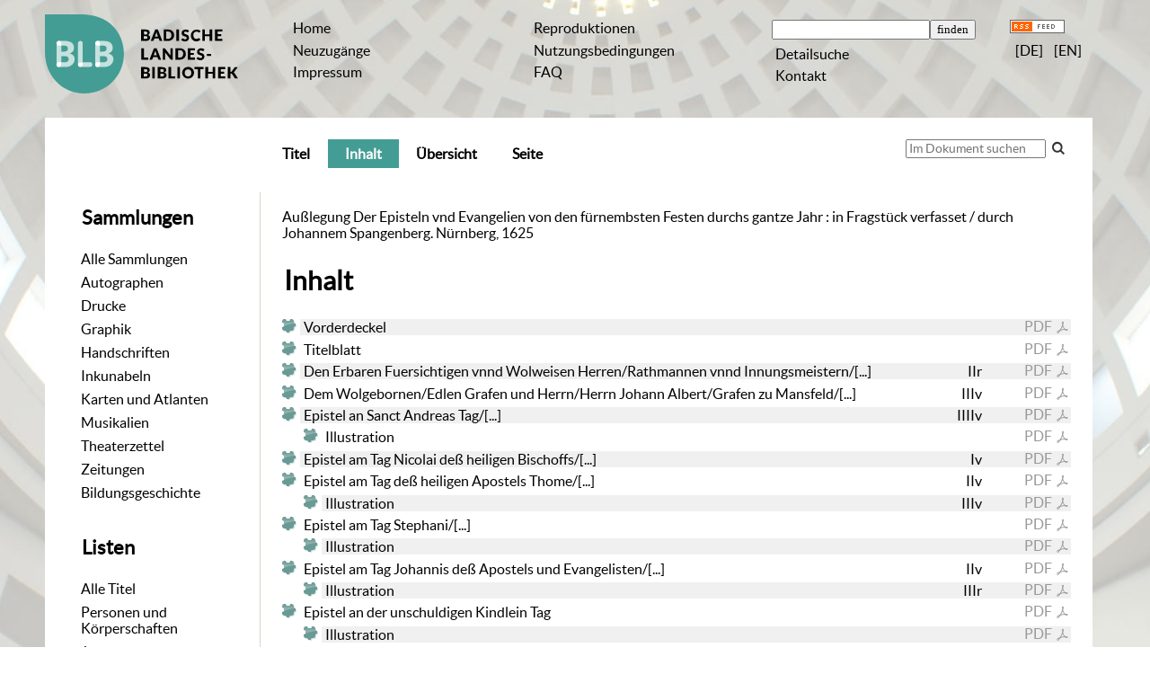

--- FILE ---
content_type: text/html;charset=utf-8
request_url: https://digital.blb-karlsruhe.de/blbihd/content/structure/5283734
body_size: 6980
content:
<!DOCTYPE html>
<html lang="de"><head><title>Inhouse-Digitalisierung / Au&#223;legung Der Episteln vnd Evangelien von den f&#252;rnembsten Festen durchs gantze Jahr</title><meta name="twitter:image" content="http://digital.blb-karlsruhe.de/blbihd/download/webcache/304/5291850"/><meta name="twitter:title" content="Au&#223;legung Der Episteln vnd Evangelien von den f&#252;rnembsten Festen durchs gantze Jahr&#160;: in Fragst&#252;ck verfasset / durch Johannem Spangenberg. N&#252;rnberg, 1625"/><meta property="og:site" content="Inhouse-Digitalisierung"/><meta property="og:url" content="http://digital.blb-karlsruhe.de/blbihd/5283734"/><meta property="og:type" content="book"/><meta property="og:title" content="Au&#223;legung Der Episteln vnd Evangelien von den f&#252;rnembsten Festen durchs gantze Jahr : in Fragst&#252;ck verfasset / durch Johannem Spangenberg"/><meta property="og:author" content="Spangenberg, Johann "/><meta property="book:release_date" content="1625"/><meta property="og:image" content="http://digital.blb-karlsruhe.de/blbihd/download/webcache/304/5291850"/><meta property="og:image:width" content="304"/><meta property="og:image:height" content="428"/><meta http-equiv="Content-Type" content="xml; charset=UTF-8"/><meta name="viewport" content="width = device-width, initial-scale = 1"/><meta name="description" content="Inhouse-Digitalisierung. Au&#223;legung Der Episteln vnd Evangelien von den f&#252;rnembsten Festen durchs gantze Jahr&#160;: in Fragst&#252;ck verfasset / durch Johannem Spangenberg. N&#252;rnberg, 1625"/><meta lang="de" content=""/><link rel="shortcut icon" href="/blbihd/domainimage/favicon.ico" type="image/x-icon"/><link rel="alternate" type="application/rss+xml" title="Inhouse-Digitalisierung" href="/blbihd/rss"/><link type="text/css" href="/css/blb-balancer_front5.blbihd_content.css?1178439010454227822" rel="stylesheet"/><link type="text/css" href="/thirdparty/shariff/shariff.complete.css" rel="stylesheet"/><script src="/thirdparty/jquery-3.6.0.min.js">&#160;</script><script defer="" src="/static/scripts/main.js">&#160;</script><script defer="" src="/static/scripts/common.js">&#160;</script><script defer="" src="/static/scripts/fulltext.js">&#160;</script><script defer="" src="/thirdparty/shariff/shariff.complete.js">&#160;</script></head><body style="" class="bd-guest   bd-flexLayout  bd-r-blb bd-m- bd-blbihd  bd-retro bd-content bd-portal bd-metadata bd-portal-structure bd-metadata-structure bd-content-structure bd-content-structure-5283734 bd-book"><span style="display:none" id="meta"><var id="tree">&#160;<var id="map-tiles" value="https://{a-b}.tile.openstreetmap.fr/hot/{z}/{x}/{y}.png" class=" places"> </var><var id="map-zoomAdjust" value="0" class=" places"> </var><var id="timeout" value="3600" class=" sessionsys"> </var><var id="name" value="blbihd" class=" domain"> </var><var id="relativeRootDomain" value="blb" class=" domain"> </var><var id="pathinfo" value="/blbihd/content/structure/5283734" class=" request"> </var><var id="fulldata" value="false" class=" domain"> </var><var id="search-linkDetailedsearchScope" value="root" class=" templating"> </var><var id="class" value="content" class=" request"> </var><var id="classtype" value="portal" class=" request"> </var><var id="tab" value="structure" class=" request"> </var><var id="id" value="5283734" class=" request"> </var><var id="leftColToggled" value="false" class=" session"> </var><var id="facetFilterToggled" value="false" class=" session"> </var><var id="topheight" value="80" class=" session"> </var><var id="bottomheight" value="20" class=" session"> </var><var id="bodywidth" value="1000" class=" session"> </var><var id="centercolwidth" value="0" class=" session"> </var><var id="middlerowheight" value="476" class=" session"> </var><var id="numberOfThumbs" value="20" class=" session"> </var><var id="clientwidth" value="1000" class=" session"> </var><var id="fullScreen" value="false" class=" session"> </var><var id="staticWidth" value="false" class=" session"> </var><var id="rightcolwidth" value="220" class=" session"> </var><var id="leftcolwidth" value="200" class=" session"> </var><var id="zoomwidth" value="600" class=" session"> </var><var id="mode" value="w" class=" session"> </var><var id="initialized" value="false" class=" session"> </var><var id="sizes" value="128,1200,2000,0,1000,304,1504,504,800" class=" webcache"> </var><var id="availableZoomLevels" value="304,504,800,1000,1504,2000" class=" webcache"> </var><var id="js-toggleMobileNavi" value="false" class=" templating"> </var><var id="fullscreen-fullzoomOnly" value="false" class=" templating"> </var><var id="css-mobileMin" value="992px" class=" templating"> </var><var id="tei-on" value="false" class=" templating"> </var><var id="search-alertIfEmpty" value="true" class=" templating"> </var><var id="search-quicksearchScope" value="root" class=" templating"> </var><var id="search-toggleListMinStructs" value="3" class=" templating"> </var><var id="search-highlightingColor" value="00808066" class=" templating"> </var><var id="layout-wrapperMargins" value="body" class=" templating"> </var><var id="layout-useMiddleContentDIV" value="false" class=" templating"> </var><var id="layout-navPortAboveMiddleContentDIV" value="false" class=" templating"> </var><var id="navPort-align" value="center" class=" templating"> </var><var id="navPath-pageviewStructureResize" value="js" class=" templating"> </var><var id="layout-useLayout" value="flexLayout" class=" templating"> </var><var id="listNavigation-keepToggleState" value="false" class=" templating"> </var><var id="fullscreen-mode" value="None" class=" templating"> </var></var><var id="client" value="browser">&#160;</var><var id="guest" value="true">&#160;</var><var class="layout" id="colleft" value="structure,">&#160;</var><var class="layout" id="colright" value="">&#160;</var></span><div id="main" class="divmain "><div id="topParts" class="flex-s-col "><a class="screenreaders" href="#leftParts">zum Hauptmen&#252;</a><a class="screenreaders" href="#centerParts">zum Inhalt</a><header role="banner" class=""><div id="defaultTop" class="wiki wiki-top defaultTop wiki-defaultTop defaultTop "><table cellpadding="0" cellspacing="0" class="topContent" id="topContent">
    <tr>
        <td class="top-1 topLeft">
            <a class="bLogo" href="http://www.blb-karlsruhe.de">
                
            </a>
        </td>
        <td class="top-2 topmenu">
            <h1 class="projectname">
                <span>Digitale Sammlungen</span>
            </h1>
        </td>
        <td class="top-3 topmenu">
            <div>
                <a id="linkHome" class="textlink " href="/" title="Home">Home</a>
            </div>
            <div>
                <a class="textlink" href="/nav/history">Neuzug&#228;nge</a>
            </div>
            <div>
                <a id="linkImprint" class=" textlink" href="/doc/imprint">Impressum</a>
            </div>
        </td>
        <td class="top-4 topmenu">
        <div>
                <a href="/blbihd/wiki/reproduktionen" style="display:inline-block;padding-left: .5em">Reproduktionen</a>
            </div>
      <div>
                <a href="/blbihd/wiki/wiki4062351" style="display:inline-block;padding-left: .5em">Nutzungsbedingungen</a>
            </div>
<div>
                <a href="/blbihd/wiki/5911391" style="display:inline-block;padding-left: .5em">FAQ</a>
            </div>          
        </td>

        <td class="top-5 topmenu">
            <div>
                <form method="get" onsubmit="return alertIfEmpty()" name="searchBox" class="searchform" id="quickSearchform" action="/search/quick"><label class="screenreaders" for="quicksearch">Schnellsuche: </label><input type="text" id="quicksearch" name="query" class="quicksearch" onfocus="this.value=''" style="" value="" preset="" msg="Bitte mindestens einen Suchbegriff eingeben."/><input title="" type="submit" id="quicksearchSubmit" class="" value="finden"/></form>
            </div>
            <div>
                <a class="textlink   " id="searchexpert" href="/search">Detailsuche</a>
            </div>

            <div>
                <a href="/blbihd/wiki/wiki6077965" style="display:inline-block;padding-left: .5em">Kontakt</a>
            </div>
        </td>
        <td class="top-6 topRight topmenu">
            <div>
                <a href="/rss">
                    <img alt="RSS Feed" src="/blbihd/domainimage/rss.gif" style="vertical-align:text-top"/>
                </a>
            </div>
            <div>
                <span class="chooseLanguage langEls"><a class="uppercase sel"><abbr>[de]</abbr></a><a href="/action/changeLanguage?lang=en" class="uppercase "><abbr title="Sprache &#228;ndern: Englisch">[en]</abbr></a></span>
            </div>
        </td>
    </tr>
</table></div><div id="mobileTop" class="defaultTop"><div class="main"><div id="topLogo"><a href="/" title="HOME">&#160;</a></div><span class="chooseLanguage langEls"><a class="uppercase sel"><abbr>[de]</abbr></a><a href="/action/changeLanguage?lang=en" class="uppercase "><abbr title="Sprache &#228;ndern: Englisch">[en]</abbr></a></span><div class="topLiner"><div class="vlsControl vl-mobile-top"><div class="button top-toggler large flat noborder searchglass searchbox toggle"><span style="font-size:0">&#160;</span></div><div title="Men&#252;" class="button top-toggler large flat noborder contents toggle leftParts"><span style="display: none;">&#160;</span></div></div></div></div><div class="addbox"><div class="searchbox totoggle"><form method="get" onsubmit="return alertIfEmpty(&quot;mobileQuicksearch&quot;)" name="searchBox" class="searchform" id="mobilequickSearchform" action="/search/quick"><a class="textlink   " id="searchexpert" href="/search" title="Detailsuche"><span>Detailsuche</span></a><div id="mqs-wrap"><label class="screenreaders" for="mobileQuicksearch">Schnellsuche: </label><span class="button large edge slim flat noborder searchglass glassindic"><span style="display:none">&#160;</span></span><input type="text" id="mobileQuicksearch" name="query" class="quicksearch" onfocus="this.value=''" style="" placeholder="Suche " value="" preset="" msg="Bitte mindestens einen Suchbegriff eingeben."/></div><input title="finden" type="submit" id="quicksearchSubmit" class="imageButton" value="finden"/></form></div><div class="contents"><div class="vlsControl vl-mobile-top togglers"><div class="button list-toggler large flat noborder toggle leftParts" title="Men&#252;">Men&#252;</div></div></div></div></div><nav role="navigation" class="wr-portalBreadcrumbs"><div class="portalBreadcrumbs noListNavigation-margin"><div class="contentWrapper"/></div></nav></header></div><div id="middleParts" class="flex-s-col "><div id="leftParts" class="leftcol"><a class="screenreaders" name="leftParts">&#160;</a><div id="leftContent"><nav role="navigation"><div id="custom-left-first" class="wiki wiki-left custom-left-first wiki-custom-left-first customLeftFirst "><wiki part="customLeftFirst" identifier="custom-left-first" otid="5283734" missing="true"/></div><h4 class="menuheader" id="menuheaderFirstCollectionLevel"><div>Sammlungen</div></h4><div class="menubox menubox" id="menuboxFirstCollectionLevel"><ul class="vl-nav nav"><li><a class="allCollections" href="/nav/index/all">Alle Sammlungen</a></li><li><a class="collection" href="/Autographen/topic/view/20953">Autographen</a></li><li><a class="collection" href="/Drucke/topic/view/20951">Drucke</a></li><li><a class="collection" href="/Graphiken/topic/view/180513">Graphik</a></li><li><a class="collection" href="/Handschriften/topic/view/20950">Handschriften</a></li><li><a class="collection" href="/Inkunabeln/topic/view/178827">Inkunabeln</a></li><li><a class="collection" href="/Karten/topic/view/178828">Karten und Atlanten</a></li><li><a class="collection" href="/Musikalien/topic/view/20952">Musikalien</a></li><li><a class="collection" href="/theaterzettel/topic/view/2949538">Theaterzettel</a></li><li><a class="collection" href="/zeitungen/topic/view/7756828">Zeitungen</a></li><li><a class="collection" href="/bildungsgeschichte/topic/view/7063291">Bildungsgeschichte</a></li></ul></div><div id="weitere-sammlungen" class="wiki wiki-left weitere-sammlungen wiki-weitere-sammlungen weitere-sammlungen "><wiki part="weitere-sammlungen" identifier="weitere-sammlungen" otid="5283734" missing="true"/></div><section><div class="menusection menusection-selectIndex"><h4 class="menuheader" id="menuboxSelectIndexHeader"><div>Listen</div></h4><div class="menubox menubox" id="menuboxSelectIndexBox"><ul class="vl-nav nav"><li><a class="index-all " href="/nav/index/all">Alle Titel</a></li><li><a class="index-name " href="/name/list">Personen und K&#246;rperschaften</a></li><li><a class="index-date last" href="/nav/index/date">Jahr</a></li></ul></div></div></section><div id="custom-left" class="wiki wiki-left custom-left wiki-custom-left customLeftLast "><h4 class="menuheader">Weitere Links</h4>

<div class="menubox">
<div class="vl-nav nav">
<a href="https://www.blb-karlsruhe.de/aktuelles/projekte/laufende-projekte/">Digitalisierungs-<br/>projekte an der BLB</a>
<a href="/wiki/schnittstellen">Schnittstellen</a>
</div>
</div></div></nav></div></div><div id="centerParts" class="maincol "><main role="main" class=""><img alt="" style="position:absolute;left:-9999px" id="cInfo" width="0" height="0"/><var id="publicationID" value="5283734" class="zoomfullScreen"> </var><var id="mdlistCols" value="false"> </var><var id="isFullzoom" value="false" class="zoomfullScreen"> </var><var id="employsPageview" value="true" class="pagetabs"> </var><var id="webcacheSizes" value="128,304,504,800,1000,1200,1504,2000"> </var><var id="navLastSearchUrl" value=""> </var><nav class="navPort   "><ul id="navPort" class="nav-inline navPort-metadata navPort-content-structure"><li class="viewCtrl  tab-titleinfo firstCtrl tab-content tab-metadata-titleinfo" id="tab-content-titleinfo"><a href="/blbihd/content/titleinfo/5283734"><i class="cap tab">Titel</i><i class="cap abbrTab __tabTitleinfoAbbr">Titel</i></a></li><li class="viewCtrl_sel  tab-structure evenCtrl tab-metadata-structure" id="tab-content-structure"><span><i class="cap tab">Inhalt</i><i class="cap abbrTab __tabStructureAbbr">Inhalt</i></span></li><li class="viewCtrl  tab-thumbview tab-content tab-metadata-thumbview" id="tab-content-thumbview"><a href="/blbihd/content/thumbview/5291850"><i class="cap tab">&#220;bersicht</i><i class="cap abbrTab __tabThumbviewAbbr">Thumbs</i></a></li><li class="viewCtrl  tab-pageview evenCtrl tab-content tab-metadata-pageview" id="tab-content-pageview"><a href="/blbihd/content/pageview/5291850"><i class="cap tab">Seite</i><i class="cap abbrTab __tabPageviewAbbr">Seite</i></a></li><span style="font-size:0px">&#160;</span></ul><div id="searchTheBook" class="searchTheBook searchTheBook-metadata searchTheBook-structure ly-"><form method="get" class="searchform" action="/blbihd/content/search/5283734" id="inbookSearch"><div class="input-wrapper "><label class="screenreaders" for="inputSearchTheBook">Im Dokument suchen</label><input type="text" name="query" id="inputSearchTheBook" placeholder="Im Dokument suchen" value=""/></div><span class="vlsControl"><button type="submit" id="quicksearchSubmit" title="Im Dokument suchen" class="button searchglass flat noborder "><span style="display: none">&#160;</span></button></span></form></div></nav><div id="titleHeader" class="structureTitleHeader "><div>Au&#223;legung Der Episteln vnd Evangelien von den f&#252;rnembsten Festen durchs gantze Jahr&#160;: in Fragst&#252;ck verfasset / durch Johannem Spangenberg. N&#252;rnberg, 1625</div></div><div id="structure" class="structlist-elem"><h1 class="mainheader" id="structureMainheader"><div class="headertext">Inhalt</div></h1><ul id="ul-structure" class="struct-list structure  "><li class="struct front_cover"><div class="transparency  list">&#160;</div><a class="resourceLink inlineLink" href="/download/pdf/5294979.pdf" title="Vorderdeckel [0,38 MB]"><span>PDF&#160;<span class="ln-ico ln-pdf"/></span></a><a class="scap pagelink " name="5294979" href="/blbihd/content/pageview/5291848"><span class="paginationcaption">&#160;</span><span class="caption">Vorderdeckel</span></a></li><li class="struct title_page"><div class="transparency  list">&#160;</div><a class="resourceLink inlineLink" href="/download/pdf/5294980.pdf" title="Titelblatt [0,52 MB]"><span>PDF&#160;<span class="ln-ico ln-pdf"/></span></a><a class="scap pagelink " name="5294980" href="/blbihd/content/pageview/5291850"><span class="paginationcaption">&#160;</span><span class="caption">Titelblatt</span></a></li><li class="struct preface"><div class="transparency  list">&#160;</div><a class="resourceLink inlineLink" href="/download/pdf/5294982.pdf" title="Den Erbaren Fuersichtigen vnnd Wolweisen HerrenRathmannen vnnd Innungsmeistern [0,90 MB]"><span>PDF&#160;<span class="ln-ico ln-pdf"/></span></a><a class="scap pagelink " name="5294982" href="/blbihd/content/pageview/5291852"><span class="paginationcaption"><span class="phys">IIr</span>&#160;</span><span class="caption">Den Erbaren Fuersichtigen vnnd Wolweisen Herren/Rathmannen vnnd Innungsmeistern/[...]</span></a></li><li class="struct preface"><div class="transparency  list">&#160;</div><a class="resourceLink inlineLink" href="/download/pdf/5294983.pdf" title="Dem WolgebornenEdlen Grafen und HerrnHerrn Johann AlbertGrafen zu Mansfeld [0,60 MB]"><span>PDF&#160;<span class="ln-ico ln-pdf"/></span></a><a class="scap pagelink " name="5294983" href="/blbihd/content/pageview/5291855"><span class="paginationcaption"><span class="phys">IIIv</span>&#160;</span><span class="caption">Dem Wolgebornen/Edlen Grafen und Herrn/Herrn Johann Albert/Grafen zu Mansfeld/[...]</span></a></li><li class="struct section"><div class="transparency  list">&#160;</div><a class="resourceLink inlineLink" href="/download/pdf/5294984.pdf" title="Epistel an Sanct Andreas Tag [2,03 MB]"><span>PDF&#160;<span class="ln-ico ln-pdf"/></span></a><a class="scap pagelink " name="5294984" href="/blbihd/content/pageview/5291857"><span class="paginationcaption"><span class="phys">IIIIv</span>&#160;</span><span class="caption">Epistel an Sanct Andreas Tag/[...]</span></a></li><ul id="" class="struct-list structure   "><li class="struct illustrations"><div class="transparency  list">&#160;</div><a class="resourceLink inlineLink" href="/download/pdf/5304793.pdf" title="Illustration [0,34 MB]"><span>PDF&#160;<span class="ln-ico ln-pdf"/></span></a><a class="scap pagelink " name="5304793" href="/blbihd/content/pageview/5291859"><span class="paginationcaption">&#160;</span><span class="caption">Illustration</span></a></li></ul><li class="struct section"><div class="transparency  list">&#160;</div><a class="resourceLink inlineLink" href="/download/pdf/5294990.pdf" title="Epistel am Tag Nicolai de&#223; heiligen Bischoffs [0,89 MB]"><span>PDF&#160;<span class="ln-ico ln-pdf"/></span></a><a class="scap pagelink " name="5294990" href="/blbihd/content/pageview/5291863"><span class="paginationcaption"><span class="phys">Iv</span>&#160;</span><span class="caption">Epistel am Tag Nicolai de&#223; heiligen Bischoffs/[...]</span></a></li><li class="struct section"><div class="transparency  list">&#160;</div><a class="resourceLink inlineLink" href="/download/pdf/5294992.pdf" title="Epistel am Tag de&#223; heiligen Apostels Thome [1,72 MB]"><span>PDF&#160;<span class="ln-ico ln-pdf"/></span></a><a class="scap pagelink " name="5294992" href="/blbihd/content/pageview/5291865"><span class="paginationcaption"><span class="phys">IIv</span>&#160;</span><span class="caption">Epistel am Tag de&#223; heiligen Apostels Thome/[...]</span></a></li><ul id="" class="struct-list structure   "><li class="struct illustrations"><div class="transparency  list">&#160;</div><a class="resourceLink inlineLink" href="/download/pdf/5304791.pdf" title="Illustration [0,33 MB]"><span>PDF&#160;<span class="ln-ico ln-pdf"/></span></a><a class="scap pagelink " name="5304791" href="/blbihd/content/pageview/5291867"><span class="paginationcaption"><span class="phys">IIIv</span>&#160;</span><span class="caption">Illustration</span></a></li></ul><li class="struct section"><div class="transparency  list">&#160;</div><a class="resourceLink inlineLink" href="/download/pdf/5294993.pdf" title="Epistel am Tag Stephani [2,31 MB]"><span>PDF&#160;<span class="ln-ico ln-pdf"/></span></a><a class="scap pagelink " name="5294993" href="/blbihd/content/pageview/5291870"><span class="paginationcaption">&#160;</span><span class="caption">Epistel am Tag Stephani/[...]</span></a></li><ul id="" class="struct-list structure   "><li class="struct illustrations"><div class="transparency  list">&#160;</div><a class="resourceLink inlineLink" href="/download/pdf/5304789.pdf" title="Illustration [0,34 MB]"><span>PDF&#160;<span class="ln-ico ln-pdf"/></span></a><a class="scap pagelink " name="5304789" href="/blbihd/content/pageview/5291873"><span class="paginationcaption">&#160;</span><span class="caption">Illustration</span></a></li></ul><li class="struct section"><div class="transparency  list">&#160;</div><a class="resourceLink inlineLink" href="/download/pdf/5294994.pdf" title="Epistel am Tag Johannis de&#223; Apostels und Evangelisten [1,73 MB]"><span>PDF&#160;<span class="ln-ico ln-pdf"/></span></a><a class="scap pagelink " name="5294994" href="/blbihd/content/pageview/5291877"><span class="paginationcaption"><span class="phys">IIv</span>&#160;</span><span class="caption">Epistel am Tag Johannis de&#223; Apostels und Evangelisten/[...]</span></a></li><ul id="" class="struct-list structure   "><li class="struct illustrations"><div class="transparency  list">&#160;</div><a class="resourceLink inlineLink" href="/download/pdf/5304787.pdf" title="Illustration [0,35 MB]"><span>PDF&#160;<span class="ln-ico ln-pdf"/></span></a><a class="scap pagelink " name="5304787" href="/blbihd/content/pageview/5291878"><span class="paginationcaption"><span class="phys">IIIr</span>&#160;</span><span class="caption">Illustration</span></a></li></ul><li class="struct section"><div class="transparency  list">&#160;</div><a class="resourceLink inlineLink" href="/download/pdf/5294996.pdf" title="Epistel an der unschuldigen Kindlein Tag [2,05 MB]"><span>PDF&#160;<span class="ln-ico ln-pdf"/></span></a><a class="scap pagelink " name="5294996" href="/blbihd/content/pageview/5291882"><span class="paginationcaption">&#160;</span><span class="caption">Epistel an der unschuldigen Kindlein Tag</span></a></li><ul id="" class="struct-list structure   "><li class="struct illustrations"><div class="transparency  list">&#160;</div><a class="resourceLink inlineLink" href="/download/pdf/5304785.pdf" title="Illustration [0,35 MB]"><span>PDF&#160;<span class="ln-ico ln-pdf"/></span></a><a class="scap pagelink " name="5304785" href="/blbihd/content/pageview/5291884"><span class="paginationcaption">&#160;</span><span class="caption">Illustration</span></a></li></ul><li class="struct section"><div class="transparency  list">&#160;</div><a class="resourceLink inlineLink" href="/download/pdf/5294997.pdf" title="Epistel am Tag der Opfferung Christi in dem Tempel [0,91 MB]"><span>PDF&#160;<span class="ln-ico ln-pdf"/></span></a><a class="scap pagelink " name="5294997" href="/blbihd/content/pageview/5291888"><span class="paginationcaption"><span class="phys">IIr</span>&#160;</span><span class="caption">Epistel am Tag der Opfferung Christi in dem Tempel/[...]</span></a></li><li class="struct section"><div class="transparency  list">&#160;</div><a class="resourceLink inlineLink" href="/download/pdf/5304781.pdf" title="Am Tag Epiphanie [1,47 MB]"><span>PDF&#160;<span class="ln-ico ln-pdf"/></span></a><a class="scap pagelink " name="5304781" href="/blbihd/content/pageview/5291890"><span class="paginationcaption"><span class="phys">IIIr</span>&#160;</span><span class="caption">Am Tag Epiphanie/[...]</span></a></li><ul id="" class="struct-list structure   "><li class="struct illustrations"><div class="transparency  list">&#160;</div><a class="resourceLink inlineLink" href="/download/pdf/5304783.pdf" title="Illustration [0,35 MB]"><span>PDF&#160;<span class="ln-ico ln-pdf"/></span></a><a class="scap pagelink " name="5304783" href="/blbihd/content/pageview/5291890"><span class="paginationcaption"><span class="phys">IIIr</span>&#160;</span><span class="caption">Illustration</span></a></li></ul><li class="struct section"><div class="transparency  list">&#160;</div><a class="resourceLink inlineLink" href="/download/pdf/5304777.pdf" title="Am Tag der Reinigung Marie [1,46 MB]"><span>PDF&#160;<span class="ln-ico ln-pdf"/></span></a><a class="scap pagelink " name="5304777" href="/blbihd/content/pageview/5291894"><span class="paginationcaption">&#160;</span><span class="caption">Am Tag der Reinigung Marie/[...]</span></a></li><ul id="" class="struct-list structure   "><li class="struct illustrations"><div class="transparency  list">&#160;</div><a class="resourceLink inlineLink" href="/download/pdf/5304779.pdf" title="Illustration [0,35 MB]"><span>PDF&#160;<span class="ln-ico ln-pdf"/></span></a><a class="scap pagelink " name="5304779" href="/blbihd/content/pageview/5291894"><span class="paginationcaption">&#160;</span><span class="caption">Illustration</span></a></li></ul><li class="struct section"><div class="transparency  list">&#160;</div><a class="resourceLink inlineLink" href="/download/pdf/5294998.pdf" title="Epistel am Tag Matthie de&#223; heiligen Apostels [1,99 MB]"><span>PDF&#160;<span class="ln-ico ln-pdf"/></span></a><a class="scap pagelink " name="5294998" href="/blbihd/content/pageview/5291898"><span class="paginationcaption"><span class="phys">Ir</span>&#160;</span><span class="caption">Epistel am Tag Matthie de&#223; heiligen Apostels/[...]</span></a></li><ul id="" class="struct-list structure   "><li class="struct illustrations"><div class="transparency  list">&#160;</div><a class="resourceLink inlineLink" href="/download/pdf/5304775.pdf" title="Illustration [0,35 MB]"><span>PDF&#160;<span class="ln-ico ln-pdf"/></span></a><a class="scap pagelink " name="5304775" href="/blbihd/content/pageview/5291900"><span class="paginationcaption"><span class="phys">IIr</span>&#160;</span><span class="caption">Illustration</span></a></li></ul><li class="struct section"><div class="transparency  list">&#160;</div><a class="resourceLink inlineLink" href="/download/pdf/5295000.pdf" title="Epistel am Tag der Verkuendigung Marie [1,44 MB]"><span>PDF&#160;<span class="ln-ico ln-pdf"/></span></a><a class="scap pagelink " name="5295000" href="/blbihd/content/pageview/5291904"><span class="paginationcaption"><span class="phys">IIIIr</span>&#160;</span><span class="caption">Epistel am Tag der Verkuendigung Marie/[...]</span></a></li><ul id="" class="struct-list structure   "><li class="struct illustrations"><div class="transparency  list">&#160;</div><a class="resourceLink inlineLink" href="/download/pdf/5304773.pdf" title="Illustration [0,33 MB]"><span>PDF&#160;<span class="ln-ico ln-pdf"/></span></a><a class="scap pagelink " name="5304773" href="/blbihd/content/pageview/5291905"><span class="paginationcaption"><span class="phys">IIIIv</span>&#160;</span><span class="caption">Illustration</span></a></li></ul><li class="struct section"><div class="transparency  list">&#160;</div><a class="resourceLink inlineLink" href="/download/pdf/5295001.pdf" title="Epistel am Tag Philippi und Jacobs der heiligen Apostel [2,03 MB]"><span>PDF&#160;<span class="ln-ico ln-pdf"/></span></a><a class="scap pagelink " name="5295001" href="/blbihd/content/pageview/5291908"><span class="paginationcaption">&#160;</span><span class="caption">Epistel am Tag Philippi und Jacobs der heiligen Apostel/[...]</span></a></li><ul id="" class="struct-list structure   "><li class="struct illustrations"><div class="transparency  list">&#160;</div><a class="resourceLink inlineLink" href="/download/pdf/5304771.pdf" title="Illustration [0,33 MB]"><span>PDF&#160;<span class="ln-ico ln-pdf"/></span></a><a class="scap pagelink " name="5304771" href="/blbihd/content/pageview/5291911"><span class="paginationcaption"><span class="phys">Iv</span>&#160;</span><span class="caption">Illustration</span></a></li></ul><li class="struct section"><div class="transparency  list">&#160;</div><a class="resourceLink inlineLink" href="/download/pdf/5295002.pdf" title="Epistel am Tag Johannis de&#223; Tauffers [2,01 MB]"><span>PDF&#160;<span class="ln-ico ln-pdf"/></span></a><a class="scap pagelink " name="5295002" href="/blbihd/content/pageview/5291915"><span class="paginationcaption"><span class="phys">IIIv</span>&#160;</span><span class="caption">Epistel am Tag Johannis de&#223; Tauffers/[...]</span></a></li><ul id="" class="struct-list structure   "><li class="struct illustrations"><div class="transparency  list">&#160;</div><a class="resourceLink inlineLink" href="/download/pdf/5304769.pdf" title="Illustration [0,34 MB]"><span>PDF&#160;<span class="ln-ico ln-pdf"/></span></a><a class="scap pagelink " name="5304769" href="/blbihd/content/pageview/5291917"><span class="paginationcaption"><span class="phys">IIIIv</span>&#160;</span><span class="caption">Illustration</span></a></li></ul><li class="struct section"><div class="transparency  list">&#160;</div><a class="resourceLink inlineLink" href="/download/pdf/5295003.pdf" title="Epistel am Tag Petri und Paulider heiligen Apostel [1,76 MB]"><span>PDF&#160;<span class="ln-ico ln-pdf"/></span></a><a class="scap pagelink " name="5295003" href="/blbihd/content/pageview/5291922"><span class="paginationcaption"><span class="phys">Ir</span>&#160;</span><span class="caption">Epistel am Tag Petri und Pauli/der heiligen Apostel/[...]</span></a></li><ul id="" class="struct-list structure   "><li class="struct illustrations"><div class="transparency  list">&#160;</div><a class="resourceLink inlineLink" href="/download/pdf/5304767.pdf" title="Illustration [0,35 MB]"><span>PDF&#160;<span class="ln-ico ln-pdf"/></span></a><a class="scap pagelink " name="5304767" href="/blbihd/content/pageview/5291924"><span class="paginationcaption"><span class="phys">IIr</span>&#160;</span><span class="caption">Illustration</span></a></li></ul><li class="struct section"><div class="transparency  list">&#160;</div><a class="resourceLink inlineLink" href="/download/pdf/5295007.pdf" title="Epistel am Tageda Maria zu Ehlisabeth gieng [0,88 MB]"><span>PDF&#160;<span class="ln-ico ln-pdf"/></span></a><a class="scap pagelink " name="5295007" href="/blbihd/content/pageview/5291927"><span class="paginationcaption"><span class="phys">IIIv</span>&#160;</span><span class="caption">Epistel am Tage/da Maria zu Ehlisabeth gieng/[...]</span></a></li><li class="struct section"><div class="transparency  list">&#160;</div><a class="resourceLink inlineLink" href="/download/pdf/5304764.pdf" title="Am Tag der Heimsuchung Marie [1,50 MB]"><span>PDF&#160;<span class="ln-ico ln-pdf"/></span></a><a class="scap pagelink " name="5304764" href="/blbihd/content/pageview/5291930"><span class="paginationcaption">&#160;</span><span class="caption">Am Tag der Heimsuchung Marie/[...]</span></a></li><ul id="" class="struct-list structure   "><li class="struct illustrations"><div class="transparency  list">&#160;</div><a class="resourceLink inlineLink" href="/download/pdf/5304765.pdf" title="Illustration [0,35 MB]"><span>PDF&#160;<span class="ln-ico ln-pdf"/></span></a><a class="scap pagelink " name="5304765" href="/blbihd/content/pageview/5291930"><span class="paginationcaption">&#160;</span><span class="caption">Illustration</span></a></li></ul><li class="struct section"><div class="transparency  list">&#160;</div><a class="resourceLink inlineLink" href="/download/pdf/5295010.pdf" title="Epistel am Tag Marie Magdalene [2,27 MB]"><span>PDF&#160;<span class="ln-ico ln-pdf"/></span></a><a class="scap pagelink " name="5295010" href="/blbihd/content/pageview/5291934"><span class="paginationcaption"><span class="phys">Ir</span>&#160;</span><span class="caption">Epistel am Tag Marie Magdalene/[...]</span></a></li><ul id="" class="struct-list structure   "><li class="struct illustrations"><div class="transparency  list">&#160;</div><a class="resourceLink inlineLink" href="/download/pdf/5304762.pdf" title="Illustration [0,33 MB]"><span>PDF&#160;<span class="ln-ico ln-pdf"/></span></a><a class="scap pagelink " name="5304762" href="/blbihd/content/pageview/5291937"><span class="paginationcaption"><span class="phys">IIv</span>&#160;</span><span class="caption">Illustration</span></a></li></ul><li class="struct section"><div class="transparency  list">&#160;</div><a class="resourceLink inlineLink" href="/download/pdf/5295011.pdf" title="Epistel am Tag Jacobi de&#223; heiligen Apostels [2,31 MB]"><span>PDF&#160;<span class="ln-ico ln-pdf"/></span></a><a class="scap pagelink " name="5295011" href="/blbihd/content/pageview/5291941"><span class="paginationcaption"><span class="phys">IIIIv</span>&#160;</span><span class="caption">Epistel am Tag Jacobi de&#223; heiligen Apostels/[...]</span></a></li><ul id="" class="struct-list structure   "><li class="struct illustrations"><div class="transparency  list">&#160;</div><a class="resourceLink inlineLink" href="/download/pdf/5304760.pdf" title="Illustration [0,35 MB]"><span>PDF&#160;<span class="ln-ico ln-pdf"/></span></a><a class="scap pagelink " name="5304760" href="/blbihd/content/pageview/5291944"><span class="paginationcaption">&#160;</span><span class="caption">Illustration</span></a></li></ul><li class="struct section"><div class="transparency  list">&#160;</div><a class="resourceLink inlineLink" href="/download/pdf/5295012.pdf" title="Epistel am Tag Laurentij de&#223; heiligen M&#228;rterers [1,46 MB]"><span>PDF&#160;<span class="ln-ico ln-pdf"/></span></a><a class="scap pagelink " name="5295012" href="/blbihd/content/pageview/5291948"><span class="paginationcaption"><span class="phys">IIr</span>&#160;</span><span class="caption">Epistel am Tag Laurentij de&#223; heiligen M&#228;rterers/[...]</span></a></li><li class="struct section"><div class="transparency  list">&#160;</div><a class="resourceLink inlineLink" href="/download/pdf/5304759.pdf" title="Am Tag der Verschiedung Marie [1,18 MB]"><span>PDF&#160;<span class="ln-ico ln-pdf"/></span></a><a class="scap pagelink " name="5304759" href="/blbihd/content/pageview/5291953"><span class="paginationcaption"><span class="phys">IIIIv</span>&#160;</span><span class="caption">Am Tag der Verschiedung Marie/[...]</span></a></li><li class="struct section"><div class="transparency  list">&#160;</div><a class="resourceLink inlineLink" href="/download/pdf/5295013.pdf" title="Epistel am Tag Bartholomei de&#223; heiligen Apostels [1,75 MB]"><span>PDF&#160;<span class="ln-ico ln-pdf"/></span></a><a class="scap pagelink " name="5295013" href="/blbihd/content/pageview/5291956"><span class="paginationcaption">&#160;</span><span class="caption">Epistel am Tag Bartholomei de&#223; heiligen Apostels/[...]</span></a></li><ul id="" class="struct-list structure   "><li class="struct illustrations"><div class="transparency  list">&#160;</div><a class="resourceLink inlineLink" href="/download/pdf/5304757.pdf" title="Illustration [0,34 MB]"><span>PDF&#160;<span class="ln-ico ln-pdf"/></span></a><a class="scap pagelink " name="5304757" href="/blbihd/content/pageview/5291958"><span class="paginationcaption"><span class="phys">Ir</span>&#160;</span><span class="caption">Illustration</span></a></li></ul><li class="struct section"><div class="transparency  list">&#160;</div><a class="resourceLink inlineLink" href="/download/pdf/5295014.pdf" title="Epistel am Tag Matthei de&#223; heiligen Apostels [1,77 MB]"><span>PDF&#160;<span class="ln-ico ln-pdf"/></span></a><a class="scap pagelink " name="5295014" href="/blbihd/content/pageview/5291962"><span class="paginationcaption"><span class="phys">IIIr</span>&#160;</span><span class="caption">Epistel am Tag Matthei de&#223; heiligen Apostels/[...]</span></a></li><ul id="" class="struct-list structure   "><li class="struct illustrations"><div class="transparency  list">&#160;</div><a class="resourceLink inlineLink" href="/download/pdf/5304755.pdf" title="Illustration [0,35 MB]"><span>PDF&#160;<span class="ln-ico ln-pdf"/></span></a><a class="scap pagelink " name="5304755" href="/blbihd/content/pageview/5291964"><span class="paginationcaption"><span class="phys">IIIIr</span>&#160;</span><span class="caption">Illustration</span></a></li></ul><li class="struct section"><div class="transparency  list">&#160;</div><a class="resourceLink inlineLink" href="/download/pdf/5295015.pdf" title="Epistel am Tag Michaelis [1,76 MB]"><span>PDF&#160;<span class="ln-ico ln-pdf"/></span></a><a class="scap pagelink " name="5295015" href="/blbihd/content/pageview/5291968"><span class="paginationcaption">&#160;</span><span class="caption">Epistel am Tag Michaelis [...]</span></a></li><ul id="" class="struct-list structure   "><li class="struct illustrations"><div class="transparency  list">&#160;</div><a class="resourceLink inlineLink" href="/download/pdf/5304753.pdf" title="Illustration [0,34 MB]"><span>PDF&#160;<span class="ln-ico ln-pdf"/></span></a><a class="scap pagelink " name="5304753" href="/blbihd/content/pageview/5291969"><span class="paginationcaption">&#160;</span><span class="caption">Illustration</span></a></li></ul><li class="struct section"><div class="transparency  list">&#160;</div><a class="resourceLink inlineLink" href="/download/pdf/5295016.pdf" title="Epistel am Tage Simonis und Jude [1,78 MB]"><span>PDF&#160;<span class="ln-ico ln-pdf"/></span></a><a class="scap pagelink " name="5295016" href="/blbihd/content/pageview/5291973"><span class="paginationcaption"><span class="phys">IIv</span>&#160;</span><span class="caption">Epistel am Tage Simonis und Jude/[...]</span></a></li><ul id="" class="struct-list structure   "><li class="struct illustrations"><div class="transparency  list">&#160;</div><a class="resourceLink inlineLink" href="/download/pdf/5304751.pdf" title="Illustration [0,34 MB]"><span>PDF&#160;<span class="ln-ico ln-pdf"/></span></a><a class="scap pagelink " name="5304751" href="/blbihd/content/pageview/5291975"><span class="paginationcaption"><span class="phys">IIIv</span>&#160;</span><span class="caption">Illustration</span></a></li></ul><li class="struct section"><div class="transparency  list">&#160;</div><a class="resourceLink inlineLink" href="/download/pdf/5295017.pdf" title="Epistel am Tag AllerHeiligen [1,50 MB]"><span>PDF&#160;<span class="ln-ico ln-pdf"/></span></a><a class="scap pagelink " name="5295017" href="/blbihd/content/pageview/5291979"><span class="paginationcaption">&#160;</span><span class="caption">Epistel am Tag AllerHeiligen/[...]</span></a></li><li class="struct section"><div class="transparency  list">&#160;</div><a class="resourceLink inlineLink" href="/download/pdf/5304749.pdf" title="Am Tag MartiniEvangelium [1,49 MB]"><span>PDF&#160;<span class="ln-ico ln-pdf"/></span></a><a class="scap pagelink " name="5304749" href="/blbihd/content/pageview/5291983"><span class="paginationcaption"><span class="phys">Iv</span>&#160;</span><span class="caption">Am Tag Martini/Evangelium/[...]</span></a></li><li class="struct section"><div class="transparency  list">&#160;</div><a class="resourceLink inlineLink" href="/download/pdf/5295018.pdf" title="Epistel am Tag Catharine der Jungfrawen [1,99 MB]"><span>PDF&#160;<span class="ln-ico ln-pdf"/></span></a><a class="scap pagelink " name="5295018" href="/blbihd/content/pageview/5291987"><span class="paginationcaption"><span class="phys">IIIv</span>&#160;</span><span class="caption">Epistel am Tag Catharine der Jungfrawen/[...]</span></a></li><li class="struct section"><div class="transparency  list">&#160;</div><a class="resourceLink inlineLink" href="/download/pdf/5295019.pdf" title="Epistel von den Aposteln in gemein [1,45 MB]"><span>PDF&#160;<span class="ln-ico ln-pdf"/></span></a><a class="scap pagelink " name="5295019" href="/blbihd/content/pageview/5291993"><span class="paginationcaption">&#160;</span><span class="caption">Epistel von den Aposteln in gemein/[...]</span></a></li><li class="struct section"><div class="transparency  list">&#160;</div><a class="resourceLink inlineLink" href="/download/pdf/5295025.pdf" title="Evangelium von den Aposteln in gemein [9,80 MB]"><span>PDF&#160;<span class="ln-ico ln-pdf"/></span></a><a class="scap pagelink " name="5295025" href="/blbihd/content/pageview/5291998"><span class="paginationcaption"><span class="phys">3r</span>&#160;</span><span class="caption">Evangelium von den Aposteln in gemein</span></a></li><ul id="" class="struct-list structure   "><li class="struct section"><div class="transparency  list">&#160;</div><a class="resourceLink inlineLink" href="/download/pdf/5295026.pdf" title="Von den ApostelnEine Predigt au&#223; dem Evangelio Matth [1,21 MB]"><span>PDF&#160;<span class="ln-ico ln-pdf"/></span></a><a class="scap pagelink " name="5295026" href="/blbihd/content/pageview/5291998"><span class="paginationcaption"><span class="phys">3r</span>&#160;</span><span class="caption">Von den Aposteln/Eine Predigt au&#223; dem Evangelio Matth.</span></a></li><li class="struct section"><div class="transparency  list">&#160;</div><a class="resourceLink inlineLink" href="/download/pdf/5295020.pdf" title="Epistel von den M&#228;rterern in gemein [2,59 MB]"><span>PDF&#160;<span class="ln-ico ln-pdf"/></span></a><a class="scap pagelink " name="5295020" href="/blbihd/content/pageview/5292001"><span class="paginationcaption"><span class="phys">IIIIv</span>&#160;</span><span class="caption">Epistel von den M&#228;rterern in gemein/[...]</span></a></li><li class="struct section"><div class="transparency  list">&#160;</div><a class="resourceLink inlineLink" href="/download/pdf/5295021.pdf" title="Epistel von den Beichtigern [3,10 MB]"><span>PDF&#160;<span class="ln-ico ln-pdf"/></span></a><a class="scap pagelink " name="5295021" href="/blbihd/content/pageview/5292009"><span class="paginationcaption"><span class="phys">IIr</span>&#160;</span><span class="caption">Epistel von den Beichtigern/[...]</span></a></li><li class="struct section"><div class="transparency  list">&#160;</div><a class="resourceLink inlineLink" href="/download/pdf/5295022.pdf" title="Epistel von den Jungfrawen [2,42 MB]"><span>PDF&#160;<span class="ln-ico ln-pdf"/></span></a><a class="scap pagelink " name="5295022" href="/blbihd/content/pageview/5292019"><span class="paginationcaption"><span class="phys">Iv</span>&#160;</span><span class="caption">Epistel von den Jungfrawen/[...]</span></a></li><li class="struct section"><div class="transparency  list">&#160;</div><a class="resourceLink inlineLink" href="/download/pdf/5295023.pdf" title="Epistel am Tag der Kirchweyhung [0,54 MB]"><span>PDF&#160;<span class="ln-ico ln-pdf"/></span></a><a class="scap pagelink " name="5295023" href="/blbihd/content/pageview/5292027"><span class="paginationcaption">&#160;</span><span class="caption">Epistel am Tag der Kirchweyhung/[...]</span></a></li><li class="struct section"><div class="transparency  list">&#160;</div><a class="resourceLink inlineLink" href="/download/pdf/5295024.pdf" title="Vom Wort Gottes eine Predigt [1,25 MB]"><span>PDF&#160;<span class="ln-ico ln-pdf"/></span></a><a class="scap pagelink " name="5295024" href="/blbihd/content/pageview/5292029"><span class="paginationcaption">&#160;</span><span class="caption">Vom Wort Gottes eine Predigt/[...]</span></a></li></ul><li class="struct section"><div class="transparency  list">&#160;</div><a class="resourceLink inlineLink" href="/download/pdf/5294978.pdf" title="Leere Seiten [0,31 MB]"><span>PDF&#160;<span class="ln-ico ln-pdf"/></span></a><a class="scap pagelink " name="5294978" href="/blbihd/content/pageview/5292034"><span class="paginationcaption">&#160;</span><span class="caption">Leere Seiten</span></a></li><li class="struct back_cover"><div class="transparency  list">&#160;</div><a class="resourceLink inlineLink" href="/download/pdf/5294977.pdf" title="R&#252;ckdeckel [0,38 MB]"><span>PDF&#160;<span class="ln-ico ln-pdf"/></span></a><a class="scap pagelink " name="5294977" href="/blbihd/content/pageview/5292036"><span class="paginationcaption">&#160;</span><span class="caption">R&#252;ckdeckel</span></a></li></ul></div></main></div></div><div id="bottomParts" class="flex-s-col "><footer role="contentinfo" class=""><div id="custom-footer" class="wiki wiki-bottom custom-footer wiki-custom-footer customFooter "><table cellspacing="0" width="100%">
    <tr>
        <td>
            <div>
                <div>Badische Landesbibliothek</div>
                <div>Erbprinzenstra&#223;e 15 </div>
                <div>76133 Karlsruhe</div>
            </div>
            <div>
                <div>T +49 721 175-2221</div>
                <a class="footerL" href="mailto:service@blb-karlsruhe.de">service@blb-karlsruhe.de</a>
            </div>

            <div>
                <a class="footerL" href="https://www.blb-karlsruhe.de/impressum/">Impressum</a>
                <br/>
                <a class="footerL" href="https://www.blb-karlsruhe.de/datenschutz/">Datenschutz</a>
            </div>
        </td>
        <td>
            <img class="logo" src="/blbihd/domainimage/logo_f.svg" height="65px" align="right" alt="Badische Landesbibliothek" border="0"/>
        </td>
    </tr>
</table></div><div class="footerContent" id="footerContent"><span class="f-links-vls"><a id="footerLinkVLS" target="_blank" href="http://www.semantics.de/produkte/visual_library/">Visual Library Server 2026</a></span></div></footer></div></div></body></html>